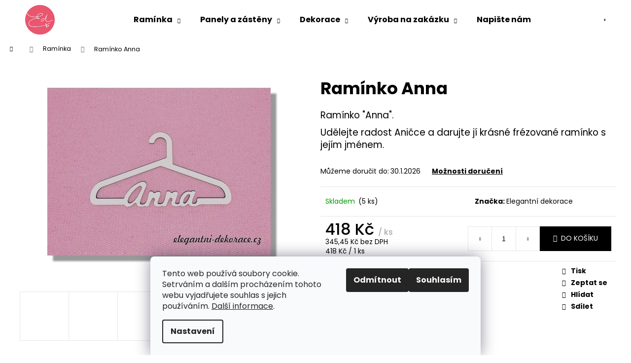

--- FILE ---
content_type: text/html; charset=utf-8
request_url: https://www.elegantnidekorace.cz/raminka/raminko-anna/
body_size: 21036
content:
<!doctype html><html lang="cs" dir="ltr" class="header-background-light external-fonts-loaded"><head><meta charset="utf-8" /><meta name="viewport" content="width=device-width,initial-scale=1" /><title>Ramínko Anna - elegantnidekorace.cz</title><link rel="preconnect" href="https://cdn.myshoptet.com" /><link rel="dns-prefetch" href="https://cdn.myshoptet.com" /><link rel="preload" href="https://cdn.myshoptet.com/prj/dist/master/cms/libs/jquery/jquery-1.11.3.min.js" as="script" /><link href="https://cdn.myshoptet.com/prj/dist/master/cms/templates/frontend_templates/shared/css/font-face/poppins.css" rel="stylesheet"><link href="https://cdn.myshoptet.com/prj/dist/master/shop/dist/font-shoptet-12.css.d637f40c301981789c16.css" rel="stylesheet"><script>
dataLayer = [];
dataLayer.push({'shoptet' : {
    "pageId": 674,
    "pageType": "productDetail",
    "currency": "CZK",
    "currencyInfo": {
        "decimalSeparator": ",",
        "exchangeRate": 1,
        "priceDecimalPlaces": 2,
        "symbol": "K\u010d",
        "symbolLeft": 0,
        "thousandSeparator": " "
    },
    "language": "cs",
    "projectId": 57365,
    "product": {
        "id": 283,
        "guid": "c1e14419-52b2-11e6-9e35-0cc47a6c92bc",
        "hasVariants": false,
        "codes": [
            {
                "code": "R0003",
                "quantity": "5",
                "stocks": [
                    {
                        "id": "ext",
                        "quantity": "5"
                    }
                ]
            }
        ],
        "code": "R0003",
        "name": "Ram\u00ednko Anna",
        "appendix": "",
        "weight": 0,
        "manufacturer": "Elegantn\u00ed dekorace",
        "manufacturerGuid": "1EF53321ACBF65D0BDD0DA0BA3DED3EE",
        "currentCategory": "Ram\u00ednka",
        "currentCategoryGuid": "2a648227-d7b1-11e0-9a5c-feab5ed617ed",
        "defaultCategory": "Ram\u00ednka",
        "defaultCategoryGuid": "2a648227-d7b1-11e0-9a5c-feab5ed617ed",
        "currency": "CZK",
        "priceWithVat": 418
    },
    "stocks": [
        {
            "id": "ext",
            "title": "Sklad",
            "isDeliveryPoint": 0,
            "visibleOnEshop": 1
        }
    ],
    "cartInfo": {
        "id": null,
        "freeShipping": false,
        "freeShippingFrom": null,
        "leftToFreeGift": {
            "formattedPrice": "0 K\u010d",
            "priceLeft": 0
        },
        "freeGift": false,
        "leftToFreeShipping": {
            "priceLeft": null,
            "dependOnRegion": null,
            "formattedPrice": null
        },
        "discountCoupon": [],
        "getNoBillingShippingPrice": {
            "withoutVat": 0,
            "vat": 0,
            "withVat": 0
        },
        "cartItems": [],
        "taxMode": "ORDINARY"
    },
    "cart": [],
    "customer": {
        "priceRatio": 1,
        "priceListId": 1,
        "groupId": null,
        "registered": false,
        "mainAccount": false
    }
}});
dataLayer.push({'cookie_consent' : {
    "marketing": "denied",
    "analytics": "denied"
}});
document.addEventListener('DOMContentLoaded', function() {
    shoptet.consent.onAccept(function(agreements) {
        if (agreements.length == 0) {
            return;
        }
        dataLayer.push({
            'cookie_consent' : {
                'marketing' : (agreements.includes(shoptet.config.cookiesConsentOptPersonalisation)
                    ? 'granted' : 'denied'),
                'analytics': (agreements.includes(shoptet.config.cookiesConsentOptAnalytics)
                    ? 'granted' : 'denied')
            },
            'event': 'cookie_consent'
        });
    });
});
</script>

<!-- Google Tag Manager -->
<script>(function(w,d,s,l,i){w[l]=w[l]||[];w[l].push({'gtm.start':
new Date().getTime(),event:'gtm.js'});var f=d.getElementsByTagName(s)[0],
j=d.createElement(s),dl=l!='dataLayer'?'&l='+l:'';j.async=true;j.src=
'https://www.googletagmanager.com/gtm.js?id='+i+dl;f.parentNode.insertBefore(j,f);
})(window,document,'script','dataLayer','GTM-PC47S4');</script>
<!-- End Google Tag Manager -->

<meta property="og:type" content="website"><meta property="og:site_name" content="elegantnidekorace.cz"><meta property="og:url" content="https://www.elegantnidekorace.cz/raminka/raminko-anna/"><meta property="og:title" content="Ramínko Anna - elegantnidekorace.cz"><meta name="author" content="Elegantní dekorace"><meta name="web_author" content="Shoptet.cz"><meta name="dcterms.rightsHolder" content="www.elegantnidekorace.cz"><meta name="robots" content="index,follow"><meta property="og:image" content="https://cdn.myshoptet.com/usr/www.elegantnidekorace.cz/user/shop/big/283_raminko-anna.jpg?663e0046"><meta property="og:description" content="Frézovaná písmena, číslice a jiné tvary ze dřeva a jiných materiálů všech velikostí."><meta name="description" content="Frézovaná písmena, číslice a jiné tvary ze dřeva a jiných materiálů všech velikostí."><meta name="google-site-verification" content="7wjHKnVg8wYJ3PpE8vV3dxkp4m8Gel92lBCjDTObj8I"><meta property="product:price:amount" content="418"><meta property="product:price:currency" content="CZK"><style>:root {--color-primary: #000000;--color-primary-h: 0;--color-primary-s: 0%;--color-primary-l: 0%;--color-primary-hover: #343434;--color-primary-hover-h: 0;--color-primary-hover-s: 0%;--color-primary-hover-l: 20%;--color-secondary: #000000;--color-secondary-h: 0;--color-secondary-s: 0%;--color-secondary-l: 0%;--color-secondary-hover: #f976a4;--color-secondary-hover-h: 339;--color-secondary-hover-s: 92%;--color-secondary-hover-l: 72%;--color-tertiary: #E2E2E2;--color-tertiary-h: 0;--color-tertiary-s: 0%;--color-tertiary-l: 89%;--color-tertiary-hover: #E2E2E2;--color-tertiary-hover-h: 0;--color-tertiary-hover-s: 0%;--color-tertiary-hover-l: 89%;--color-header-background: #ffffff;--template-font: "Poppins";--template-headings-font: "Poppins";--header-background-url: url("[data-uri]");--cookies-notice-background: #F8FAFB;--cookies-notice-color: #252525;--cookies-notice-button-hover: #27263f;--cookies-notice-link-hover: #3b3a5f;--templates-update-management-preview-mode-content: "Náhled aktualizací šablony je aktivní pro váš prohlížeč."}</style>
    
    <link href="https://cdn.myshoptet.com/prj/dist/master/shop/dist/main-12.less.a712b24f4ee06168baf8.css" rel="stylesheet" />
                <link href="https://cdn.myshoptet.com/prj/dist/master/shop/dist/mobile-header-v1-12.less.b339935b08864b3ce9dc.css" rel="stylesheet" />
    
    <script>var shoptet = shoptet || {};</script>
    <script src="https://cdn.myshoptet.com/prj/dist/master/shop/dist/main-3g-header.js.05f199e7fd2450312de2.js"></script>
<!-- User include --><!-- project html code header -->
<meta name="google-site-verification" content="7wjHKnVg8wYJ3PpE8vV3dxkp4m8Gel92lBCjDTObj8I" />
<!-- /User include --><link rel="shortcut icon" href="/favicon.ico" type="image/x-icon" /><link rel="canonical" href="https://www.elegantnidekorace.cz/raminka/raminko-anna/" />    <script>
        var _hwq = _hwq || [];
        _hwq.push(['setKey', '2A567BD029EFAD1275E7DD31CBB7D725']);
        _hwq.push(['setTopPos', '200']);
        _hwq.push(['showWidget', '21']);
        (function() {
            var ho = document.createElement('script');
            ho.src = 'https://cz.im9.cz/direct/i/gjs.php?n=wdgt&sak=2A567BD029EFAD1275E7DD31CBB7D725';
            var s = document.getElementsByTagName('script')[0]; s.parentNode.insertBefore(ho, s);
        })();
    </script>
<script>!function(){var t={9196:function(){!function(){var t=/\[object (Boolean|Number|String|Function|Array|Date|RegExp)\]/;function r(r){return null==r?String(r):(r=t.exec(Object.prototype.toString.call(Object(r))))?r[1].toLowerCase():"object"}function n(t,r){return Object.prototype.hasOwnProperty.call(Object(t),r)}function e(t){if(!t||"object"!=r(t)||t.nodeType||t==t.window)return!1;try{if(t.constructor&&!n(t,"constructor")&&!n(t.constructor.prototype,"isPrototypeOf"))return!1}catch(t){return!1}for(var e in t);return void 0===e||n(t,e)}function o(t,r,n){this.b=t,this.f=r||function(){},this.d=!1,this.a={},this.c=[],this.e=function(t){return{set:function(r,n){u(c(r,n),t.a)},get:function(r){return t.get(r)}}}(this),i(this,t,!n);var e=t.push,o=this;t.push=function(){var r=[].slice.call(arguments,0),n=e.apply(t,r);return i(o,r),n}}function i(t,n,o){for(t.c.push.apply(t.c,n);!1===t.d&&0<t.c.length;){if("array"==r(n=t.c.shift()))t:{var i=n,a=t.a;if("string"==r(i[0])){for(var f=i[0].split("."),s=f.pop(),p=(i=i.slice(1),0);p<f.length;p++){if(void 0===a[f[p]])break t;a=a[f[p]]}try{a[s].apply(a,i)}catch(t){}}}else if("function"==typeof n)try{n.call(t.e)}catch(t){}else{if(!e(n))continue;for(var l in n)u(c(l,n[l]),t.a)}o||(t.d=!0,t.f(t.a,n),t.d=!1)}}function c(t,r){for(var n={},e=n,o=t.split("."),i=0;i<o.length-1;i++)e=e[o[i]]={};return e[o[o.length-1]]=r,n}function u(t,o){for(var i in t)if(n(t,i)){var c=t[i];"array"==r(c)?("array"==r(o[i])||(o[i]=[]),u(c,o[i])):e(c)?(e(o[i])||(o[i]={}),u(c,o[i])):o[i]=c}}window.DataLayerHelper=o,o.prototype.get=function(t){var r=this.a;t=t.split(".");for(var n=0;n<t.length;n++){if(void 0===r[t[n]])return;r=r[t[n]]}return r},o.prototype.flatten=function(){this.b.splice(0,this.b.length),this.b[0]={},u(this.a,this.b[0])}}()}},r={};function n(e){var o=r[e];if(void 0!==o)return o.exports;var i=r[e]={exports:{}};return t[e](i,i.exports,n),i.exports}n.n=function(t){var r=t&&t.__esModule?function(){return t.default}:function(){return t};return n.d(r,{a:r}),r},n.d=function(t,r){for(var e in r)n.o(r,e)&&!n.o(t,e)&&Object.defineProperty(t,e,{enumerable:!0,get:r[e]})},n.o=function(t,r){return Object.prototype.hasOwnProperty.call(t,r)},function(){"use strict";n(9196)}()}();</script><style>/* custom background */@media (min-width: 992px) {body {background-position: top center;background-repeat: no-repeat;background-attachment: fixed;}}</style>    <!-- Global site tag (gtag.js) - Google Analytics -->
    <script async src="https://www.googletagmanager.com/gtag/js?id=G-VFKGHYLLLZ"></script>
    <script>
        
        window.dataLayer = window.dataLayer || [];
        function gtag(){dataLayer.push(arguments);}
        

                    console.debug('default consent data');

            gtag('consent', 'default', {"ad_storage":"denied","analytics_storage":"denied","ad_user_data":"denied","ad_personalization":"denied","wait_for_update":500});
            dataLayer.push({
                'event': 'default_consent'
            });
        
        gtag('js', new Date());

        
                gtag('config', 'G-VFKGHYLLLZ', {"groups":"GA4","send_page_view":false,"content_group":"productDetail","currency":"CZK","page_language":"cs"});
        
        
        
        
        
        
                    gtag('event', 'page_view', {"send_to":"GA4","page_language":"cs","content_group":"productDetail","currency":"CZK"});
        
                gtag('set', 'currency', 'CZK');

        gtag('event', 'view_item', {
            "send_to": "UA",
            "items": [
                {
                    "id": "R0003",
                    "name": "Ram\u00ednko Anna",
                    "category": "Ram\u00ednka",
                                        "brand": "Elegantn\u00ed dekorace",
                                                            "price": 345.45
                }
            ]
        });
        
        
        
        
        
                    gtag('event', 'view_item', {"send_to":"GA4","page_language":"cs","content_group":"productDetail","value":345.44999999999999,"currency":"CZK","items":[{"item_id":"R0003","item_name":"Ram\u00ednko Anna","item_brand":"Elegantn\u00ed dekorace","item_category":"Ram\u00ednka","price":345.44999999999999,"quantity":1,"index":0}]});
        
        
        
        
        
        
        
        document.addEventListener('DOMContentLoaded', function() {
            if (typeof shoptet.tracking !== 'undefined') {
                for (var id in shoptet.tracking.bannersList) {
                    gtag('event', 'view_promotion', {
                        "send_to": "UA",
                        "promotions": [
                            {
                                "id": shoptet.tracking.bannersList[id].id,
                                "name": shoptet.tracking.bannersList[id].name,
                                "position": shoptet.tracking.bannersList[id].position
                            }
                        ]
                    });
                }
            }

            shoptet.consent.onAccept(function(agreements) {
                if (agreements.length !== 0) {
                    console.debug('gtag consent accept');
                    var gtagConsentPayload =  {
                        'ad_storage': agreements.includes(shoptet.config.cookiesConsentOptPersonalisation)
                            ? 'granted' : 'denied',
                        'analytics_storage': agreements.includes(shoptet.config.cookiesConsentOptAnalytics)
                            ? 'granted' : 'denied',
                                                                                                'ad_user_data': agreements.includes(shoptet.config.cookiesConsentOptPersonalisation)
                            ? 'granted' : 'denied',
                        'ad_personalization': agreements.includes(shoptet.config.cookiesConsentOptPersonalisation)
                            ? 'granted' : 'denied',
                        };
                    console.debug('update consent data', gtagConsentPayload);
                    gtag('consent', 'update', gtagConsentPayload);
                    dataLayer.push(
                        { 'event': 'update_consent' }
                    );
                }
            });
        });
    </script>
<script>
    (function(t, r, a, c, k, i, n, g) { t['ROIDataObject'] = k;
    t[k]=t[k]||function(){ (t[k].q=t[k].q||[]).push(arguments) },t[k].c=i;n=r.createElement(a),
    g=r.getElementsByTagName(a)[0];n.async=1;n.src=c;g.parentNode.insertBefore(n,g)
    })(window, document, 'script', '//www.heureka.cz/ocm/sdk.js?source=shoptet&version=2&page=product_detail', 'heureka', 'cz');

    heureka('set_user_consent', 0);
</script>
</head><body class="desktop id-674 in-raminka template-12 type-product type-detail one-column-body columns-mobile-2 columns-3 ums_forms_redesign--off ums_a11y_category_page--on ums_discussion_rating_forms--off ums_flags_display_unification--on ums_a11y_login--on mobile-header-version-1"><noscript>
    <style>
        #header {
            padding-top: 0;
            position: relative !important;
            top: 0;
        }
        .header-navigation {
            position: relative !important;
        }
        .overall-wrapper {
            margin: 0 !important;
        }
        body:not(.ready) {
            visibility: visible !important;
        }
    </style>
    <div class="no-javascript">
        <div class="no-javascript__title">Musíte změnit nastavení vašeho prohlížeče</div>
        <div class="no-javascript__text">Podívejte se na: <a href="https://www.google.com/support/bin/answer.py?answer=23852">Jak povolit JavaScript ve vašem prohlížeči</a>.</div>
        <div class="no-javascript__text">Pokud používáte software na blokování reklam, může být nutné povolit JavaScript z této stránky.</div>
        <div class="no-javascript__text">Děkujeme.</div>
    </div>
</noscript>

        <div id="fb-root"></div>
        <script>
            window.fbAsyncInit = function() {
                FB.init({
                    autoLogAppEvents : true,
                    xfbml            : true,
                    version          : 'v24.0'
                });
            };
        </script>
        <script async defer crossorigin="anonymous" src="https://connect.facebook.net/cs_CZ/sdk.js#xfbml=1&version=v24.0"></script>
<!-- Google Tag Manager (noscript) -->
<noscript><iframe src="https://www.googletagmanager.com/ns.html?id=GTM-PC47S4"
height="0" width="0" style="display:none;visibility:hidden"></iframe></noscript>
<!-- End Google Tag Manager (noscript) -->

    <div class="siteCookies siteCookies--bottom siteCookies--light js-siteCookies" role="dialog" data-testid="cookiesPopup" data-nosnippet>
        <div class="siteCookies__form">
            <div class="siteCookies__content">
                <div class="siteCookies__text">
                    Tento web používá soubory cookie. Setrváním a dalším procházením tohoto webu vyjadřujete souhlas s jejich používáním. <a href="https://policies.google.com/privacy?hl=cs" target="_blank" rel="noopener noreferrer" title="souhlasem s Profilujícími (marketingovými) cookies dávají uživatelé právo využít i nový typ dat popsaný výše.">Další informace</a>.
                </div>
                <p class="siteCookies__links">
                    <button class="siteCookies__link js-cookies-settings" aria-label="Nastavení cookies" data-testid="cookiesSettings">Nastavení</button>
                </p>
            </div>
            <div class="siteCookies__buttonWrap">
                                    <button class="siteCookies__button js-cookiesConsentSubmit" value="reject" aria-label="Odmítnout cookies" data-testid="buttonCookiesReject">Odmítnout</button>
                                <button class="siteCookies__button js-cookiesConsentSubmit" value="all" aria-label="Přijmout cookies" data-testid="buttonCookiesAccept">Souhlasím</button>
            </div>
        </div>
        <script>
            document.addEventListener("DOMContentLoaded", () => {
                const siteCookies = document.querySelector('.js-siteCookies');
                document.addEventListener("scroll", shoptet.common.throttle(() => {
                    const st = document.documentElement.scrollTop;
                    if (st > 1) {
                        siteCookies.classList.add('siteCookies--scrolled');
                    } else {
                        siteCookies.classList.remove('siteCookies--scrolled');
                    }
                }, 100));
            });
        </script>
    </div>
<a href="#content" class="skip-link sr-only">Přejít na obsah</a><div class="overall-wrapper">
    <div class="user-action">
                        <dialog id="login" class="dialog dialog--modal dialog--fullscreen js-dialog--modal" aria-labelledby="loginHeading">
        <div class="dialog__close dialog__close--arrow">
                        <button type="button" class="btn toggle-window-arr" data-dialog-close data-testid="backToShop">Zpět <span>do obchodu</span></button>
            </div>
        <div class="dialog__wrapper">
            <div class="dialog__content dialog__content--form">
                <div class="dialog__header">
                    <h2 id="loginHeading" class="dialog__heading dialog__heading--login">Přihlášení k vašemu účtu</h2>
                </div>
                <div id="customerLogin" class="dialog__body">
                    <form action="/action/Customer/Login/" method="post" id="formLoginIncluded" class="csrf-enabled formLogin" data-testid="formLogin"><input type="hidden" name="referer" value="" /><div class="form-group"><div class="input-wrapper email js-validated-element-wrapper no-label"><input type="email" name="email" class="form-control" autofocus placeholder="E-mailová adresa (např. jan@novak.cz)" data-testid="inputEmail" autocomplete="email" required /></div></div><div class="form-group"><div class="input-wrapper password js-validated-element-wrapper no-label"><input type="password" name="password" class="form-control" placeholder="Heslo" data-testid="inputPassword" autocomplete="current-password" required /><span class="no-display">Nemůžete vyplnit toto pole</span><input type="text" name="surname" value="" class="no-display" /></div></div><div class="form-group"><div class="login-wrapper"><button type="submit" class="btn btn-secondary btn-text btn-login" data-testid="buttonSubmit">Přihlásit se</button><div class="password-helper"><a href="/registrace/" data-testid="signup" rel="nofollow">Nová registrace</a><a href="/klient/zapomenute-heslo/" rel="nofollow">Zapomenuté heslo</a></div></div></div><div class="social-login-buttons"><div class="social-login-buttons-divider"><span>nebo</span></div><div class="form-group"><a href="/action/Social/login/?provider=Facebook" class="login-btn facebook" rel="nofollow"><span class="login-facebook-icon"></span><strong>Přihlásit se přes Facebook</strong></a></div></div></form>
                </div>
            </div>
        </div>
    </dialog>
            </div>
<header id="header"><div class="container navigation-wrapper"><div class="site-name"><a href="/" data-testid="linkWebsiteLogo"><img src="https://cdn.myshoptet.com/usr/www.elegantnidekorace.cz/user/logos/ed-logo-mal__.png" alt="Elegantní dekorace" fetchpriority="low" /></a></div><nav id="navigation" aria-label="Hlavní menu" data-collapsible="true"><div class="navigation-in menu"><ul class="menu-level-1" role="menubar" data-testid="headerMenuItems"><li class="menu-item-674 ext" role="none"><a href="/raminka/" class="active" data-testid="headerMenuItem" role="menuitem" aria-haspopup="true" aria-expanded="false"><b>Ramínka</b><span class="submenu-arrow"></span></a><ul class="menu-level-2" aria-label="Ramínka" tabindex="-1" role="menu"><li class="menu-item-739" role="none"><a href="/raminka-se-jmenem/" data-image="https://cdn.myshoptet.com/usr/www.elegantnidekorace.cz/user/categories/thumb/ram__nko_karel_b__l__.jpg" data-testid="headerMenuItem" role="menuitem"><span>Ramínka se jménem</span></a>
                        </li><li class="menu-item-697" role="none"><a href="/svatebni-raminka/" data-image="https://cdn.myshoptet.com/usr/www.elegantnidekorace.cz/user/categories/thumb/ram__nka_pan_a_pan__.jpg" data-testid="headerMenuItem" role="menuitem"><span>Svatební ramínka</span></a>
                        </li><li class="menu-item-742" role="none"><a href="/super-raminka/" data-image="https://cdn.myshoptet.com/usr/www.elegantnidekorace.cz/user/categories/thumb/ram__nko_ing_4.jpg" data-testid="headerMenuItem" role="menuitem"><span>Super ramínka</span></a>
                        </li><li class="menu-item-745" role="none"><a href="/firemni-raminka/" data-image="https://cdn.myshoptet.com/usr/www.elegantnidekorace.cz/user/categories/thumb/img_5270.jpg" data-testid="headerMenuItem" role="menuitem"><span>Firemní ramínka</span></a>
                        </li><li class="menu-item-754" role="none"><a href="/raminko-na-prani/" data-image="https://cdn.myshoptet.com/usr/www.elegantnidekorace.cz/user/categories/thumb/__erven___ram__nka.jpg" data-testid="headerMenuItem" role="menuitem"><span>Ramínko na přání</span></a>
                        </li></ul></li>
<li class="menu-item-673 ext" role="none"><a href="/panely-a-zasteny/" data-testid="headerMenuItem" role="menuitem" aria-haspopup="true" aria-expanded="false"><b>Panely a zástěny</b><span class="submenu-arrow"></span></a><ul class="menu-level-2" aria-label="Panely a zástěny" tabindex="-1" role="menu"><li class="menu-item-840" role="none"><a href="/derovane-panely/" data-image="https://cdn.myshoptet.com/usr/www.elegantnidekorace.cz/user/categories/thumb/baner_kategorie_ed_inspirace3.jpg" data-testid="headerMenuItem" role="menuitem"><span>Děrované panely</span></a>
                        </li><li class="menu-item-876" role="none"><a href="/prislusenstvi-k-panelum/" data-image="https://cdn.myshoptet.com/usr/www.elegantnidekorace.cz/user/categories/thumb/kol__k_100a.jpg" data-testid="headerMenuItem" role="menuitem"><span>Příslušenství k panelům</span></a>
                        </li></ul></li>
<li class="menu-item-760 ext" role="none"><a href="/dekorace/" data-testid="headerMenuItem" role="menuitem" aria-haspopup="true" aria-expanded="false"><b>Dekorace</b><span class="submenu-arrow"></span></a><ul class="menu-level-2" aria-label="Dekorace" tabindex="-1" role="menu"><li class="menu-item-772" role="none"><a href="/tabule-a-tabulky/" data-image="https://cdn.myshoptet.com/usr/www.elegantnidekorace.cz/user/categories/thumb/frezovane_tabulky.jpg" data-testid="headerMenuItem" role="menuitem"><span>Tabule a tabulky</span></a>
                        </li><li class="menu-item-846" role="none"><a href="/visacky/" data-image="https://cdn.myshoptet.com/usr/www.elegantnidekorace.cz/user/categories/thumb/019.jpg" data-testid="headerMenuItem" role="menuitem"><span>Visačky</span></a>
                        </li><li class="menu-item-890" role="none"><a href="/klicenky/" data-image="https://cdn.myshoptet.com/usr/www.elegantnidekorace.cz/user/categories/thumb/kl____enka_jsem_hv__zda_ed.jpg" data-testid="headerMenuItem" role="menuitem"><span>Klíčenky</span></a>
                        </li></ul></li>
<li class="menu-item-863 ext" role="none"><a href="/vyroba-na-zakazku/" data-testid="headerMenuItem" role="menuitem" aria-haspopup="true" aria-expanded="false"><b>Výroba na zakázku</b><span class="submenu-arrow"></span></a><ul class="menu-level-2" aria-label="Výroba na zakázku" tabindex="-1" role="menu"><li class="menu-item-856" role="none"><a href="/na-zakazku/" data-image="https://cdn.myshoptet.com/usr/www.elegantnidekorace.cz/user/categories/thumb/srdce_m__sa.jpg" data-testid="headerMenuItem" role="menuitem"><span>Na zakázku</span></a>
                        </li></ul></li>
<li class="menu-item--6" role="none"><a href="/napiste-nam/" target="blank" data-testid="headerMenuItem" role="menuitem" aria-expanded="false"><b>Napište nám</b></a></li>
</ul>
    <ul class="navigationActions" role="menu">
                            <li role="none">
                                    <a href="/login/?backTo=%2Framinka%2Framinko-anna%2F" rel="nofollow" data-testid="signin" role="menuitem"><span>Přihlášení</span></a>
                            </li>
                        </ul>
</div><span class="navigation-close"></span></nav><div class="menu-helper" data-testid="hamburgerMenu"><span>Více</span></div>

    <div class="navigation-buttons">
                <a href="#" class="toggle-window" data-target="search" data-testid="linkSearchIcon"><span class="sr-only">Hledat</span></a>
                    
        <button class="top-nav-button top-nav-button-login" type="button" data-dialog-id="login" aria-haspopup="dialog" aria-controls="login" data-testid="signin">
            <span class="sr-only">Přihlášení</span>
        </button>
                    <a href="/kosik/" class="toggle-window cart-count" data-target="cart" data-testid="headerCart" rel="nofollow" aria-haspopup="dialog" aria-expanded="false" aria-controls="cart-widget"><span class="sr-only">Nákupní košík</span></a>
        <a href="#" class="toggle-window" data-target="navigation" data-testid="hamburgerMenu"><span class="sr-only">Menu</span></a>
    </div>

</div></header><!-- / header -->


<div id="content-wrapper" class="container_resetted content-wrapper">
    
                                <div class="breadcrumbs navigation-home-icon-wrapper" itemscope itemtype="https://schema.org/BreadcrumbList">
                                                                            <span id="navigation-first" data-basetitle="Elegantní dekorace" itemprop="itemListElement" itemscope itemtype="https://schema.org/ListItem">
                <a href="/" itemprop="item" class="navigation-home-icon"><span class="sr-only" itemprop="name">Domů</span></a>
                <span class="navigation-bullet">/</span>
                <meta itemprop="position" content="1" />
            </span>
                                <span id="navigation-1" itemprop="itemListElement" itemscope itemtype="https://schema.org/ListItem">
                <a href="/raminka/" itemprop="item" data-testid="breadcrumbsSecondLevel"><span itemprop="name">Ramínka</span></a>
                <span class="navigation-bullet">/</span>
                <meta itemprop="position" content="2" />
            </span>
                                            <span id="navigation-2" itemprop="itemListElement" itemscope itemtype="https://schema.org/ListItem" data-testid="breadcrumbsLastLevel">
                <meta itemprop="item" content="https://www.elegantnidekorace.cz/raminka/raminko-anna/" />
                <meta itemprop="position" content="3" />
                <span itemprop="name" data-title="Ramínko Anna">Ramínko Anna <span class="appendix"></span></span>
            </span>
            </div>
            
    <div class="content-wrapper-in">
                <main id="content" class="content wide">
                            
<div class="p-detail" itemscope itemtype="https://schema.org/Product">

    
    <meta itemprop="name" content="Ramínko Anna" />
    <meta itemprop="category" content="Úvodní stránka &gt; Ramínka &gt; Ramínko Anna" />
    <meta itemprop="url" content="https://www.elegantnidekorace.cz/raminka/raminko-anna/" />
    <meta itemprop="image" content="https://cdn.myshoptet.com/usr/www.elegantnidekorace.cz/user/shop/big/283_raminko-anna.jpg?663e0046" />
            <meta itemprop="description" content="Ramínko &quot;Anna&quot;.
Udělejte radost Aničce a darujte jí krásné frézované ramínko s jejím jménem." />
                <span class="js-hidden" itemprop="manufacturer" itemscope itemtype="https://schema.org/Organization">
            <meta itemprop="name" content="Elegantní dekorace" />
        </span>
        <span class="js-hidden" itemprop="brand" itemscope itemtype="https://schema.org/Brand">
            <meta itemprop="name" content="Elegantní dekorace" />
        </span>
                                        
        <div class="p-detail-inner">

        <div class="p-data-wrapper">
            <div class="p-detail-inner-header">
                                <h1>
                      Ramínko Anna                </h1>
            </div>

                            <div class="p-short-description" data-testid="productCardShortDescr">
                    <p><span style="font-size: 14pt;">Ramínko "Anna".</span></p>
<p><span style="font-size: 14pt;">Udělejte radost Aničce a darujte jí krásné frézované ramínko s jejím jménem.</span></p>
                </div>
            

            <form action="/action/Cart/addCartItem/" method="post" id="product-detail-form" class="pr-action csrf-enabled" data-testid="formProduct">
                <meta itemprop="productID" content="283" /><meta itemprop="identifier" content="c1e14419-52b2-11e6-9e35-0cc47a6c92bc" /><meta itemprop="sku" content="R0003" /><span itemprop="offers" itemscope itemtype="https://schema.org/Offer"><link itemprop="availability" href="https://schema.org/InStock" /><meta itemprop="url" content="https://www.elegantnidekorace.cz/raminka/raminko-anna/" /><meta itemprop="price" content="418.00" /><meta itemprop="priceCurrency" content="CZK" /><link itemprop="itemCondition" href="https://schema.org/NewCondition" /></span><input type="hidden" name="productId" value="283" /><input type="hidden" name="priceId" value="391" /><input type="hidden" name="language" value="cs" />

                <div class="p-variants-block">
                                    <table class="detail-parameters">
                        <tbody>
                        
                        
                                                                            <tr>
                                <th colspan="2">
                                    <span class="delivery-time-label">Můžeme doručit do:</span>
                                                                <div class="delivery-time" data-testid="deliveryTime">
                <span>
            30.1.2026
        </span>
    </div>
                                                                                        <a href="/raminka/raminko-anna:moznosti-dopravy/" class="shipping-options">Možnosti doručení</a>
                                                                    </th>
                            </tr>
                                                                        </tbody>
                    </table>
                            </div>



            <div class="p-basic-info-block">
                <div class="block">
                                                            

    
    <span class="availability-label" style="color: #009901" data-testid="labelAvailability">
                    Skladem            </span>
        <span class="availability-amount" data-testid="numberAvailabilityAmount">(5&nbsp;ks)</span>

                                </div>
                <div class="block">
                                                        </div>
                <div class="block">
                                                                <span class="p-manufacturer-label">Značka: </span> <a href="/znacka/ed/" data-testid="productCardBrandName">Elegantní dekorace</a>
                                    </div>
            </div>

                                        
            <div class="p-to-cart-block">
                            <div class="p-final-price-wrapper">
                                                            <strong class="price-final" data-testid="productCardPrice">
            <span class="price-final-holder">
                418 Kč
    
    
        <span class="pr-list-unit">
            /&nbsp;ks
    </span>
        </span>
    </strong>
                        <span class="price-additional">
                                        345,45 Kč
            bez DPH                            </span>
                        <span class="price-measure">
                    
                                            
                                    <span>
                        418 Kč&nbsp;/&nbsp;1&nbsp;ks                    </span>
                                        </span>
                    
                </div>
                            <div class="p-add-to-cart-wrapper">
                                <div class="add-to-cart" data-testid="divAddToCart">
                
<span class="quantity">
    <span
        class="increase-tooltip js-increase-tooltip"
        data-trigger="manual"
        data-container="body"
        data-original-title="Není možné zakoupit více než 9999 ks."
        aria-hidden="true"
        role="tooltip"
        data-testid="tooltip">
    </span>

    <span
        class="decrease-tooltip js-decrease-tooltip"
        data-trigger="manual"
        data-container="body"
        data-original-title="Minimální množství, které lze zakoupit, je 1 ks."
        aria-hidden="true"
        role="tooltip"
        data-testid="tooltip">
    </span>
    <label>
        <input
            type="number"
            name="amount"
            value="1"
            class="amount"
            autocomplete="off"
            data-decimals="0"
                        step="1"
            min="1"
            max="9999"
            aria-label="Množství"
            data-testid="cartAmount"/>
    </label>

    <button
        class="increase"
        type="button"
        aria-label="Zvýšit množství o 1"
        data-testid="increase">
            <span class="increase__sign">&plus;</span>
    </button>

    <button
        class="decrease"
        type="button"
        aria-label="Snížit množství o 1"
        data-testid="decrease">
            <span class="decrease__sign">&minus;</span>
    </button>
</span>
                    
                <button type="submit" class="btn btn-conversion add-to-cart-button" data-testid="buttonAddToCart" aria-label="Do košíku Ramínko Anna">Do košíku</button>
            
            </div>
                            </div>
            </div>


            </form>

            
            

            <div class="p-param-block">
                <div class="detail-parameters-wrapper">
                    <table class="detail-parameters second">
                        <tr>
    <th>
        <span class="row-header-label">
            Kategorie<span class="row-header-label-colon">:</span>
        </span>
    </th>
    <td>
        <a href="/raminka/">Ramínka</a>    </td>
</tr>
                    </table>
                </div>
                <div class="social-buttons-wrapper">
                    <div class="link-icons watchdog-active" data-testid="productDetailActionIcons">
    <a href="#" class="link-icon print" title="Tisknout produkt"><span>Tisk</span></a>
    <a href="/raminka/raminko-anna:dotaz/" class="link-icon chat" title="Mluvit s prodejcem" rel="nofollow"><span>Zeptat se</span></a>
            <a href="/raminka/raminko-anna:hlidat-cenu/" class="link-icon watchdog" title="Hlídat cenu" rel="nofollow"><span>Hlídat</span></a>
                <a href="#" class="link-icon share js-share-buttons-trigger" title="Sdílet produkt"><span>Sdílet</span></a>
    </div>
                        <div class="social-buttons no-display">
                    <div class="facebook">
                <div
            data-layout="button"
        class="fb-share-button"
    >
</div>

            </div>
                    <div class="twitter">
                <script>
        window.twttr = (function(d, s, id) {
            var js, fjs = d.getElementsByTagName(s)[0],
                t = window.twttr || {};
            if (d.getElementById(id)) return t;
            js = d.createElement(s);
            js.id = id;
            js.src = "https://platform.twitter.com/widgets.js";
            fjs.parentNode.insertBefore(js, fjs);
            t._e = [];
            t.ready = function(f) {
                t._e.push(f);
            };
            return t;
        }(document, "script", "twitter-wjs"));
        </script>

<a
    href="https://twitter.com/share"
    class="twitter-share-button"
        data-lang="cs"
    data-url="https://www.elegantnidekorace.cz/raminka/raminko-anna/"
>Tweet</a>

            </div>
                                <div class="close-wrapper">
        <a href="#" class="close-after js-share-buttons-trigger" title="Sdílet produkt">Zavřít</a>
    </div>

            </div>
                </div>
            </div>


                                </div>

        <div class="p-image-wrapper">
            
            <div class="p-image" style="" data-testid="mainImage">
                

<a href="https://cdn.myshoptet.com/usr/www.elegantnidekorace.cz/user/shop/big/283_raminko-anna.jpg?663e0046" class="p-main-image cloud-zoom" data-href="https://cdn.myshoptet.com/usr/www.elegantnidekorace.cz/user/shop/orig/283_raminko-anna.jpg?663e0046"><img src="https://cdn.myshoptet.com/usr/www.elegantnidekorace.cz/user/shop/big/283_raminko-anna.jpg?663e0046" alt="Ramínko Anna" width="1024" height="768"  fetchpriority="high" />
</a>                


                

    

            </div>
            <div class="row">
                
    <div class="col-sm-12 p-thumbnails-wrapper">

        <div class="p-thumbnails">

            <div class="p-thumbnails-inner">

                <div>
                                                                                        <a href="https://cdn.myshoptet.com/usr/www.elegantnidekorace.cz/user/shop/big/283_raminko-anna.jpg?663e0046" class="p-thumbnail highlighted">
                            <img src="data:image/svg+xml,%3Csvg%20width%3D%22100%22%20height%3D%22100%22%20xmlns%3D%22http%3A%2F%2Fwww.w3.org%2F2000%2Fsvg%22%3E%3C%2Fsvg%3E" alt="Ramínko Anna" width="100" height="100"  data-src="https://cdn.myshoptet.com/usr/www.elegantnidekorace.cz/user/shop/related/283_raminko-anna.jpg?663e0046" fetchpriority="low" />
                        </a>
                        <a href="https://cdn.myshoptet.com/usr/www.elegantnidekorace.cz/user/shop/big/283_raminko-anna.jpg?663e0046" class="cbox-gal" data-gallery="lightbox[gallery]" data-alt="Ramínko Anna"></a>
                                                                    <a href="https://cdn.myshoptet.com/usr/www.elegantnidekorace.cz/user/shop/big/283-1_raminko-anna.jpg?663e0046" class="p-thumbnail">
                            <img src="data:image/svg+xml,%3Csvg%20width%3D%22100%22%20height%3D%22100%22%20xmlns%3D%22http%3A%2F%2Fwww.w3.org%2F2000%2Fsvg%22%3E%3C%2Fsvg%3E" alt="Ramínko Anna" width="100" height="100"  data-src="https://cdn.myshoptet.com/usr/www.elegantnidekorace.cz/user/shop/related/283-1_raminko-anna.jpg?663e0046" fetchpriority="low" />
                        </a>
                        <a href="https://cdn.myshoptet.com/usr/www.elegantnidekorace.cz/user/shop/big/283-1_raminko-anna.jpg?663e0046" class="cbox-gal" data-gallery="lightbox[gallery]" data-alt="Ramínko Anna"></a>
                                                                    <a href="https://cdn.myshoptet.com/usr/www.elegantnidekorace.cz/user/shop/big/283-2_raminko-anna.jpg?663e0046" class="p-thumbnail">
                            <img src="data:image/svg+xml,%3Csvg%20width%3D%22100%22%20height%3D%22100%22%20xmlns%3D%22http%3A%2F%2Fwww.w3.org%2F2000%2Fsvg%22%3E%3C%2Fsvg%3E" alt="Ramínko Anna" width="100" height="100"  data-src="https://cdn.myshoptet.com/usr/www.elegantnidekorace.cz/user/shop/related/283-2_raminko-anna.jpg?663e0046" fetchpriority="low" />
                        </a>
                        <a href="https://cdn.myshoptet.com/usr/www.elegantnidekorace.cz/user/shop/big/283-2_raminko-anna.jpg?663e0046" class="cbox-gal" data-gallery="lightbox[gallery]" data-alt="Ramínko Anna"></a>
                                    </div>

            </div>

            <a href="#" class="thumbnail-prev"></a>
            <a href="#" class="thumbnail-next"></a>

        </div>

    </div>

            </div>

        </div>
    </div>

    <div class="container container--bannersBenefit">
            </div>

        



        
    <div class="shp-tabs-wrapper p-detail-tabs-wrapper">
        <div class="row">
            <div class="col-sm-12 shp-tabs-row responsive-nav">
                <div class="shp-tabs-holder">
    <ul id="p-detail-tabs" class="shp-tabs p-detail-tabs visible-links" role="tablist">
                            <li class="shp-tab active" data-testid="tabDescription">
                <a href="#description" class="shp-tab-link" role="tab" data-toggle="tab">Popis</a>
            </li>
                                                <li class="shp-tab" data-testid="tabRelatedProducts">
                <a href="#productsRelated" class="shp-tab-link" role="tab" data-toggle="tab">Související (3)</a>
            </li>
                                                                                                                 <li class="shp-tab" data-testid="tabBrand">
                <a href="#manufacturerDescription" class="shp-tab-link" role="tab" data-toggle="tab">Značka<span class="tab-manufacturer-name" data-testid="productCardBrandName"> Elegantní dekorace</span></a>
            </li>
                                </ul>
</div>
            </div>
            <div class="col-sm-12 ">
                <div id="tab-content" class="tab-content">
                                                                                                            <div id="description" class="tab-pane fade in active" role="tabpanel">
        <div class="description-inner">
            <div class="basic-description">
                
                                    <p><span style="font-size: 12pt;"><span style="font-size: 14pt;">Ramínko <em><strong>Anna</strong></em> je vhodným dárkem pro každou slečnu či paní tohoto krásného jména. K narozeninám, ke svátku, k Vánocům, a nebo jen tak, z lásky. Anna má dle českého kalendáře svátek 26. července - tak na ni nezapomeňte.</span></span></p>
<p><span style="font-size: 14pt;"> </span></p>
<ul>
<li><span style="font-size: 14pt;">Compact bílé barvy</span></li>
<li><span style="font-size: 14pt;">tl. 4mm s černým jádrem</span></li>
<li><span style="font-size: 14pt;">způsob provedení - frézování</span></li>
<li><span style="font-size: 14pt;">šířka ramínka 43cm</span></li>
<li><span style="font-size: 14pt;">výška 24cm</span></li>
<li><span style="font-size: 18.6667px;">hmotnost cca 0,125 kg</span></li>
</ul>
<p><span style="font-size: 14pt;"> </span></p>
<p><span style="font-size: 14pt;">Ramínko <strong>Anna</strong><em><strong> </strong></em>je vyrobeno z velice kvalitního a moderního kompaktního materiálu. Kompaktní desky, nebo také zkráceně „Compacty“, jsou vysokotlaké lamináty (HPL) s oboustranným dekorem. Vzhledem ke své vysoké odolnosti a pevnosti jsou Compacty vhodné právě pro frézované objekty. Díky vysoké kvalitě tohoto materiálu je možné volit i malé tloušťky (4mm) a vytvořit tak velmi elegantní dekoraci do každého šatníku s osobitým designem. Povrch je odolný proti vodě, je tedy možné použit ramínko též v koupelnách. Ramínko <em><strong>Anna</strong></em> je vyrobeno v bílém dekoru s černým probarveným jádrem.</span></p>
<p><span style="font-size: 16px;"> </span></p>
<p> </p>
                            </div>
            
        </div>
    </div>
                                                    
    <div id="productsRelated" class="tab-pane fade" role="tabpanel">

        <div class="products products-block products-additional p-switchable">
            
        
                    <div class="product col-sm-6 col-md-12 col-lg-6 active related-sm-screen-show">
    <div class="p" data-micro="product" data-micro-product-id="43" data-micro-identifier="2f2008e4-298f-11e5-87eb-ac162d8a2454" data-testid="productItem">
                    <a href="/raminka/raminko-love/" class="image">
                <img src="data:image/svg+xml,%3Csvg%20width%3D%22423%22%20height%3D%22318%22%20xmlns%3D%22http%3A%2F%2Fwww.w3.org%2F2000%2Fsvg%22%3E%3C%2Fsvg%3E" alt="Ramínko love" data-micro-image="https://cdn.myshoptet.com/usr/www.elegantnidekorace.cz/user/shop/big/43_raminko-love.jpg?663e0046" width="423" height="318"  data-src="https://cdn.myshoptet.com/usr/www.elegantnidekorace.cz/user/shop/detail/43_raminko-love.jpg?663e0046
" fetchpriority="low" />
                                                                                                                                    
    

    


            </a>
        
        <div class="p-in">

            <div class="p-in-in">
                <a href="/raminka/raminko-love/" class="name" data-micro="url">
                    <span data-micro="name" data-testid="productCardName">
                          Ramínko love                    </span>
                </a>
                
    
                            </div>

            <div class="p-bottom no-buttons">
                
                <div data-micro="offer"
    data-micro-price="418.00"
    data-micro-price-currency="CZK"
>
                    <div class="prices">
                                                                                
                        
                        
                        
        <div class="price-additional">345,45 Kč&nbsp;bez DPH</div>
        <div class="price price-final" data-testid="productCardPrice">
        <strong>
                                        418 Kč
                    </strong>
        
    
        
    </div>


                        

                    </div>

                    

                                            <div class="p-tools">
                                                            <form action="/action/Cart/addCartItem/" method="post" class="pr-action csrf-enabled">
                                    <input type="hidden" name="language" value="cs" />
                                                                            <input type="hidden" name="priceId" value="142" />
                                                                        <input type="hidden" name="productId" value="43" />
                                                                            
<input type="hidden" name="amount" value="1" autocomplete="off" />
                                                                        <button type="submit" class="btn btn-cart add-to-cart-button" data-testid="buttonAddToCart" aria-label="Do košíku Ramínko love"><span>Do košíku</span></button>
                                </form>
                                                                                    
    
                                                    </div>
                    
                                                                                            <div class="p-desc" data-micro="description" data-testid="productCardShortDescr">
                                <p><span style="font-size: 14pt;">Ramínko "love".</span></p>
<p><span style="font-size: 14pt;">Ramínkem s nápisem "love" - řeknete vše.</span></p>
<p> </p>
                            </div>
                                                            

                </div>

            </div>

        </div>

        
    

                    <span class="no-display" data-micro="sku">R0043</span>
    
    </div>
</div>
                        <div class="product col-sm-6 col-md-12 col-lg-6 active related-sm-screen-show">
    <div class="p" data-micro="product" data-micro-product-id="44" data-micro-identifier="012096dd-299d-11e5-87eb-ac162d8a2454" data-testid="productItem">
                    <a href="/raminka/raminko-home/" class="image">
                <img src="data:image/svg+xml,%3Csvg%20width%3D%22423%22%20height%3D%22318%22%20xmlns%3D%22http%3A%2F%2Fwww.w3.org%2F2000%2Fsvg%22%3E%3C%2Fsvg%3E" alt="Ramínko home" data-micro-image="https://cdn.myshoptet.com/usr/www.elegantnidekorace.cz/user/shop/big/44_raminko-home.jpg?663e0046" width="423" height="318"  data-src="https://cdn.myshoptet.com/usr/www.elegantnidekorace.cz/user/shop/detail/44_raminko-home.jpg?663e0046
" fetchpriority="low" />
                                                                                                                                    
    

    


            </a>
        
        <div class="p-in">

            <div class="p-in-in">
                <a href="/raminka/raminko-home/" class="name" data-micro="url">
                    <span data-micro="name" data-testid="productCardName">
                          Ramínko home                    </span>
                </a>
                
    
                            </div>

            <div class="p-bottom no-buttons">
                
                <div data-micro="offer"
    data-micro-price="418.00"
    data-micro-price-currency="CZK"
>
                    <div class="prices">
                                                                                
                        
                        
                        
        <div class="price-additional">345,45 Kč&nbsp;bez DPH</div>
        <div class="price price-final" data-testid="productCardPrice">
        <strong>
                                        418 Kč
                    </strong>
        
    
        
    </div>


                        

                    </div>

                    

                                            <div class="p-tools">
                                                            <form action="/action/Cart/addCartItem/" method="post" class="pr-action csrf-enabled">
                                    <input type="hidden" name="language" value="cs" />
                                                                            <input type="hidden" name="priceId" value="148" />
                                                                        <input type="hidden" name="productId" value="44" />
                                                                            
<input type="hidden" name="amount" value="1" autocomplete="off" />
                                                                        <button type="submit" class="btn btn-cart add-to-cart-button" data-testid="buttonAddToCart" aria-label="Do košíku Ramínko home"><span>Do košíku</span></button>
                                </form>
                                                                                    
    
                                                    </div>
                    
                                                                                            <div class="p-desc" data-micro="description" data-testid="productCardShortDescr">
                                <p><span style="font-size: 14pt;">Ramínko "home".</span></p>
<p><span style="font-size: 14pt;">Chcete se cítit doma konečně jako doma?</span></p>
                            </div>
                                                            

                </div>

            </div>

        </div>

        
    

                    <span class="no-display" data-micro="sku">R0044</span>
    
    </div>
</div>
                        <div class="product col-sm-6 col-md-12 col-lg-6 active related-sm-screen-hide">
    <div class="p" data-micro="product" data-micro-product-id="45" data-micro-identifier="abb86f19-29a0-11e5-87eb-ac162d8a2454" data-testid="productItem">
                    <a href="/raminka/raminko-srdce/" class="image">
                <img src="data:image/svg+xml,%3Csvg%20width%3D%22423%22%20height%3D%22318%22%20xmlns%3D%22http%3A%2F%2Fwww.w3.org%2F2000%2Fsvg%22%3E%3C%2Fsvg%3E" alt="Ramínko srdce" data-shp-lazy="true" data-micro-image="https://cdn.myshoptet.com/usr/www.elegantnidekorace.cz/user/shop/big/45_raminko-srdce.jpg?663e0046" width="423" height="318"  data-src="https://cdn.myshoptet.com/usr/www.elegantnidekorace.cz/user/shop/detail/45_raminko-srdce.jpg?663e0046
" fetchpriority="low" />
                                                                                                                                                                                    <div class="flags flags-default">                            <span class="flag flag-tip">
            Tip
    </span>
                                                
                                                
                    </div>
                                                    
    

    


            </a>
        
        <div class="p-in">

            <div class="p-in-in">
                <a href="/raminka/raminko-srdce/" class="name" data-micro="url">
                    <span data-micro="name" data-testid="productCardName">
                          Ramínko srdce                    </span>
                </a>
                
    
                            </div>

            <div class="p-bottom no-buttons">
                
                <div data-micro="offer"
    data-micro-price="254.00"
    data-micro-price-currency="CZK"
>
                    <div class="prices">
                                                                                
                        
                        
                        
        <div class="price-additional">209,92 Kč&nbsp;bez DPH</div>
        <div class="price price-final" data-testid="productCardPrice">
        <strong>
                                        254 Kč
                    </strong>
        
    
        
    </div>


                        

                    </div>

                    

                                            <div class="p-tools">
                                                            <form action="/action/Cart/addCartItem/" method="post" class="pr-action csrf-enabled">
                                    <input type="hidden" name="language" value="cs" />
                                                                            <input type="hidden" name="priceId" value="52" />
                                                                        <input type="hidden" name="productId" value="45" />
                                                                            
<input type="hidden" name="amount" value="1" autocomplete="off" />
                                                                        <button type="submit" class="btn btn-cart add-to-cart-button" data-testid="buttonAddToCart" aria-label="Do košíku Ramínko srdce"><span>Do košíku</span></button>
                                </form>
                                                                                    
    
                                                    </div>
                    
                                                                                            <div class="p-desc" data-micro="description" data-testid="productCardShortDescr">
                                <p><span style="font-size: 14pt;">Ramínko "srdce".</span></p>
<p><span style="font-size: 14pt;">Ramínko pro šátky, šály, závoje, kravaty i podprsenky.</span></p>
                            </div>
                                                            

                </div>

            </div>

        </div>

        
    

                    <span class="no-display" data-micro="sku">R0045</span>
    
    </div>
</div>
            </div>

                    <div class="browse-p">
                <a href="#" class="btn btn-default p-all">Zobrazit všechny související produkty</a>
                            </div>
        
    </div>
                                                                                                                                <div id="manufacturerDescription" class="tab-pane fade manufacturerDescription" role="tabpanel">
        <p data-start="123" data-end="147"><span style="font-family: helvetica;"><span style="font-size: 14pt; color: #ff99cc;"><strong data-start="123" data-end="145">ELEGANTNÍ</strong></span><span style="font-size: 14pt; color: #ff99cc;"><strong data-start="123" data-end="145"> DEKORACE</strong></span></span></p>
<p data-start="123" data-end="147"><span style="font-family: helvetica;">&nbsp;</span></p>
<p data-start="149" data-end="463"><span style="font-size: 14pt; font-family: helvetica;">ELEGANTNÍ DEKORACE je prémiová značka české firmy vedené renomovaným truhlářem a mistrem oboru Petrem Plškem, která působí na trhu již od roku 1997. Firma nabízí komplexní služby v oblasti truhlářství, CNC zpracování zakázek a designu interiérů, vždy s důrazem na precizní řemeslné zpracování a nadčasový design.</span></p>
<p data-start="465" data-end="818"><span style="font-size: 14pt; font-family: helvetica;">Pod touto značkou vznikají dřevěné dekorační panely a bytové doplňky na míru – od děrovaných panelů a obkladů, přes elegantní paravány, až po dekorativní ramínka s vlastním nápisem, stylové tácy či servírovací podnosy. Všechny materiály jsou pečlivě vybírané s ohledem na kvalitu, trvanlivost a možnost individuálního přizpůsobení každému zákazníkovi.</span></p>
<p data-start="820" data-end="996"><span style="font-size: 14pt; font-family: helvetica;">Značka ELEGANTNÍ DEKORACE oslovuje jak náročné domácnosti, tak firmy, hotely, restaurace a instituce, které hledají originální, funkční a esteticky dokonalé řešení interiéru.&nbsp; &nbsp;</span></p>
<p data-start="820" data-end="996"><span style="font-size: 14pt;">&nbsp; &nbsp; &nbsp; &nbsp; &nbsp; &nbsp; &nbsp; &nbsp; &nbsp; &nbsp; &nbsp; &nbsp; &nbsp; &nbsp; &nbsp; &nbsp; &nbsp; &nbsp; &nbsp; &nbsp; &nbsp; &nbsp; &nbsp; &nbsp; &nbsp; &nbsp; &nbsp; &nbsp; &nbsp; &nbsp; &nbsp; &nbsp; &nbsp; &nbsp; &nbsp; &nbsp; &nbsp; &nbsp; &nbsp; &nbsp; &nbsp; &nbsp; &nbsp; &nbsp; &nbsp; &nbsp; &nbsp; &nbsp; &nbsp; &nbsp; &nbsp; &nbsp; &nbsp; &nbsp; &nbsp; &nbsp;<img src="/user/documents/upload/ED-logo-76.png" alt="ED-logo-76" /></span></p>
<p>&nbsp;</p>
    </div>
                                        </div>
            </div>
        </div>
    </div>
</div>
                    </main>
    </div>
    
            
    
                    <div id="cart-widget" class="content-window cart-window" role="dialog" aria-hidden="true">
                <div class="content-window-in cart-window-in">
                                <button type="button" class="btn toggle-window-arr toggle-window" data-target="cart" data-testid="backToShop" aria-controls="cart-widget">Zpět <span>do obchodu</span></button>
                        <div class="container place-cart-here">
                        <div class="loader-overlay">
                            <div class="loader"></div>
                        </div>
                    </div>
                </div>
            </div>
            <div class="content-window search-window" itemscope itemtype="https://schema.org/WebSite">
                <meta itemprop="headline" content="Ramínka"/><meta itemprop="url" content="https://www.elegantnidekorace.cz"/><meta itemprop="text" content="Frézovaná písmena, číslice a jiné tvary ze dřeva a jiných materiálů všech velikostí."/>                <div class="content-window-in search-window-in">
                                <button type="button" class="btn toggle-window-arr toggle-window" data-target="search" data-testid="backToShop" aria-controls="cart-widget">Zpět <span>do obchodu</span></button>
                        <div class="container">
                        <div class="search"><h2>Co potřebujete najít?</h2><form action="/action/ProductSearch/prepareString/" method="post"
    id="formSearchForm" class="search-form compact-form js-search-main"
    itemprop="potentialAction" itemscope itemtype="https://schema.org/SearchAction" data-testid="searchForm">
    <fieldset>
        <meta itemprop="target"
            content="https://www.elegantnidekorace.cz/vyhledavani/?string={string}"/>
        <input type="hidden" name="language" value="cs"/>
        
            
<input
    type="search"
    name="string"
        class="query-input form-control search-input js-search-input lg"
    placeholder="Napište, co hledáte"
    autocomplete="off"
    required
    itemprop="query-input"
    aria-label="Vyhledávání"
    data-testid="searchInput"
>
            <button type="submit" class="btn btn-default btn-arrow-right btn-lg" data-testid="searchBtn"><span class="sr-only">Hledat</span></button>
        
    </fieldset>
</form>
<h3>Doporučujeme</h3><div class="recommended-products"><div class="row active"><div class="col-sm-4"><a href="/raminka/raminko-na-prani-svetle-ruzove-rose/" class="recommended-product"><img src="data:image/svg+xml,%3Csvg%20width%3D%22100%22%20height%3D%22100%22%20xmlns%3D%22http%3A%2F%2Fwww.w3.org%2F2000%2Fsvg%22%3E%3C%2Fsvg%3E" alt="světle růžová ramínka" width="100" height="100"  data-src="https://cdn.myshoptet.com/usr/www.elegantnidekorace.cz/user/shop/related/1112_svetle-ruzova-raminka.png?67b48214" fetchpriority="low" />                        <span class="p-bottom">
                            <strong class="name" data-testid="productCardName">  Ramínko na přání - světle růžové ROSE</strong>

                                                            <strong class="price price-final" data-testid="productCardPrice">442 Kč</strong>
                            
                                                    </span>
</a></div><div class="col-sm-4"><a href="/derovane-panely/edboard-500x1000/" class="recommended-product"><img src="data:image/svg+xml,%3Csvg%20width%3D%22100%22%20height%3D%22100%22%20xmlns%3D%22http%3A%2F%2Fwww.w3.org%2F2000%2Fsvg%22%3E%3C%2Fsvg%3E" alt="panel 500x1000" width="100" height="100"  data-src="https://cdn.myshoptet.com/usr/www.elegantnidekorace.cz/user/shop/related/645-4_panel-500x1000.jpg?663e0046" fetchpriority="low" />                        <span class="p-bottom">
                            <strong class="name" data-testid="productCardName">  Edboard 500x1000</strong>

                                                            <strong class="price price-final" data-testid="productCardPrice">2 325 Kč</strong>
                            
                                                    </span>
</a></div><div class="col-sm-4 active"><a href="/derovane-panely/panel-kruh-550-pegboard/" class="recommended-product"><img src="data:image/svg+xml,%3Csvg%20width%3D%22100%22%20height%3D%22100%22%20xmlns%3D%22http%3A%2F%2Fwww.w3.org%2F2000%2Fsvg%22%3E%3C%2Fsvg%3E" alt="kruh 550 nástěnka" width="100" height="100"  data-src="https://cdn.myshoptet.com/usr/www.elegantnidekorace.cz/user/shop/related/1099_kruh-550-nastenka.jpg?663e0046" fetchpriority="low" />                        <span class="p-bottom">
                            <strong class="name" data-testid="productCardName">  Panel kruh 550 - Pegboard</strong>

                                                            <strong class="price price-final" data-testid="productCardPrice">1 320 Kč</strong>
                            
                                                    </span>
</a></div></div><div class="row"></div></div></div>
                    </div>
                </div>
            </div>
            
</div>
        
        
                            <footer id="footer">
                    <h2 class="sr-only">Zápatí</h2>
                    
    
                                                                <div class="container footer-rows">
                            
                


<div class="row custom-footer elements-4">
                    
        <div class="custom-footer__contact col-sm-6 col-lg-3">
                                                                                                            <h4><span>Kontakt</span></h4>


    <div class="contact-box no-image" data-testid="contactbox">
                    
            
                
        <ul>
                            <li>
                    <span class="mail" data-testid="contactboxEmail">
                                                    <a href="mailto:eshop&#64;elegantnidekorace.cz">eshop<!---->&#64;<!---->elegantnidekorace.cz</a>
                                            </span>
                </li>
            
            
                            <li>
                    <span class="cellphone">
                                                                                <a href="tel:+420604278524" aria-label="Zavolat na +420604278524" data-testid="contactboxCellphone">
                                +420 604 278 524
                            </a>
                                            </span>
                </li>
            
            

                                    <li>
                        <span class="facebook">
                            <a href="http://www.facebook.com/elegantni.dekorace" title="Facebook" target="_blank" data-testid="contactboxFacebook">
                                                                https://www.facebook.com/Elegantni.dekorace/
                                                            </a>
                        </span>
                    </li>
                
                
                                    <li>
                        <span class="instagram">
                            <a href="https://www.instagram.com/elegantnidekorace/" title="Instagram" target="_blank" data-testid="contactboxInstagram">elegantnidekorace</a>
                        </span>
                    </li>
                
                
                
                
                
            

        </ul>

    </div>


<script type="application/ld+json">
    {
        "@context" : "https://schema.org",
        "@type" : "Organization",
        "name" : "Elegantní dekorace",
        "url" : "https://www.elegantnidekorace.cz",
                "employee" : "Markéta Plšková",
                    "email" : "eshop@elegantnidekorace.cz",
                            "telephone" : "+420 604 278 524",
                                
                                                                                            "sameAs" : ["http://www.facebook.com/elegantni.dekorace\", \"\", \"https://www.instagram.com/elegantnidekorace/"]
            }
</script>

                                                        </div>
                    
        <div class="custom-footer__section6 col-sm-6 col-lg-3">
                                                                                                                                    
        <h4><span>Jsme Elegantní dekorace</span></h4>
                    <div class="news-item-widget">
                                <h5 >
                <a href="/jsme-elegantni-dekorace/materialy/">Materiály</a></h5>
                                            </div>
                    <div class="news-item-widget">
                                <h5 >
                <a href="/jsme-elegantni-dekorace/kontakt/">Kontakt</a></h5>
                                            </div>
                    <div class="news-item-widget">
                                <h5 >
                <a href="/jsme-elegantni-dekorace/fotogalerie/">Fotogalerie</a></h5>
                                            </div>
                    <div class="news-item-widget">
                                <h5 >
                <a href="/jsme-elegantni-dekorace/hodnoceni-nakupujicich/">Hodnocení nakupujících</a></h5>
                                            </div>
                    <div class="news-item-widget">
                                <h5 >
                <a href="/jsme-elegantni-dekorace/vyrobime-pro-vas/">Vyrobíme pro Vás ...</a></h5>
                                            </div>
                    

                                                        </div>
                    
        <div class="custom-footer__section3 col-sm-6 col-lg-3">
                                                                                                                                    
        <h4><span>Vše o nákupu</span></h4>
                    <div class="news-item-widget">
                                <h5 >
                <a href="/vse-o-nakupu/obchodni-podminky/">Obchodní podmínky</a></h5>
                                            </div>
                    <div class="news-item-widget">
                                <h5 >
                <a href="/vse-o-nakupu/podminky-ochrany-osobnich-udaju-gdpr/">Podmínky ochrany osobních údajů - GDPR</a></h5>
                                            </div>
                    <div class="news-item-widget">
                                <h5 >
                <a href="/vse-o-nakupu/reklamacni-formular/">Reklamační formulář</a></h5>
                                            </div>
                    <div class="news-item-widget">
                                <h5 >
                <a href="/vse-o-nakupu/pouceni-o-pravu-na-odstoupeni-od-smlouvy-formular/">Formulář pro odstoupení od smlouvy</a></h5>
                                            </div>
                    <div class="news-item-widget">
                                <h5 >
                <a href="/vse-o-nakupu/doprava-a-platba/">Doprava a platba</a></h5>
                                            </div>
                    

                                                        </div>
                    
        <div class="custom-footer__banner10 col-sm-6 col-lg-3">
                            <div class="banner"><div class="banner-wrapper"><a href="https://www.elegantnidekorace.cz/kosik/" data-ec-promo-id="20" class="extended-empty" ><img data-src="https://cdn.myshoptet.com/usr/www.elegantnidekorace.cz/user/banners/logo-gopay-ed.jpg?59131fed" src="data:image/svg+xml,%3Csvg%20width%3D%22263%22%20height%3D%22185%22%20xmlns%3D%22http%3A%2F%2Fwww.w3.org%2F2000%2Fsvg%22%3E%3C%2Fsvg%3E" fetchpriority="low" alt="Podporované platby" width="263" height="185" /><span class="extended-banner-texts"></span></a></div></div>
                    </div>
    </div>
                        </div>
                                        
                    <div class="container footer-links-icons">
                            <ul class="footer-links" data-editorid="footerLinks">
            <li class="footer-link">
            <a href="https://www.fler.cz/shop/elegantnidekorace" target="blank">
Elegantní dekorace na Fléru
</a>
        </li>
            <li class="footer-link">
            <a href="http://www.cnc-zakazky.cz/" target="blank">
CNC zakázky.cz
</a>
        </li>
    </ul>
                                </div>
    
                    
                        <div class="container footer-bottom">
                            <span id="signature" style="display: inline-block !important; visibility: visible !important;"><a href="https://www.shoptet.cz/?utm_source=footer&utm_medium=link&utm_campaign=create_by_shoptet" class="image" target="_blank"><img src="data:image/svg+xml,%3Csvg%20width%3D%2217%22%20height%3D%2217%22%20xmlns%3D%22http%3A%2F%2Fwww.w3.org%2F2000%2Fsvg%22%3E%3C%2Fsvg%3E" data-src="https://cdn.myshoptet.com/prj/dist/master/cms/img/common/logo/shoptetLogo.svg" width="17" height="17" alt="Shoptet" class="vam" fetchpriority="low" /></a><a href="https://www.shoptet.cz/?utm_source=footer&utm_medium=link&utm_campaign=create_by_shoptet" class="title" target="_blank">Vytvořil Shoptet</a></span>
                            <span class="copyright" data-testid="textCopyright">
                                Copyright 2026 <strong>Elegantní dekorace</strong>. Všechna práva vyhrazena.                                                                    <a href="#" class="cookies-settings js-cookies-settings" data-testid="cookiesSettings">Upravit nastavení cookies</a>
                                                            </span>
                        </div>
                    
                    
                                            
                </footer>
                <!-- / footer -->
                    
        </div>
        <!-- / overall-wrapper -->

                    <script src="https://cdn.myshoptet.com/prj/dist/master/cms/libs/jquery/jquery-1.11.3.min.js"></script>
                <script>var shoptet = shoptet || {};shoptet.abilities = {"about":{"generation":3,"id":"12"},"config":{"category":{"product":{"image_size":"detail"}},"navigation_breakpoint":991,"number_of_active_related_products":4,"product_slider":{"autoplay":false,"autoplay_speed":3000,"loop":true,"navigation":true,"pagination":true,"shadow_size":0}},"elements":{"recapitulation_in_checkout":true},"feature":{"directional_thumbnails":false,"extended_ajax_cart":true,"extended_search_whisperer":false,"fixed_header":false,"images_in_menu":false,"product_slider":false,"simple_ajax_cart":false,"smart_labels":false,"tabs_accordion":false,"tabs_responsive":true,"top_navigation_menu":false,"user_action_fullscreen":true}};shoptet.design = {"template":{"name":"Step","colorVariant":"12-one"},"layout":{"homepage":"catalog3","subPage":"catalog3","productDetail":"catalog3"},"colorScheme":{"conversionColor":"#000000","conversionColorHover":"#f976a4","color1":"#000000","color2":"#343434","color3":"#E2E2E2","color4":"#E2E2E2"},"fonts":{"heading":"Poppins","text":"Poppins"},"header":{"backgroundImage":"https:\/\/www.elegantnidekorace.czdata:image\/gif;base64,R0lGODlhAQABAIAAAAAAAP\/\/\/yH5BAEAAAAALAAAAAABAAEAAAIBRAA7","image":null,"logo":"https:\/\/www.elegantnidekorace.czuser\/logos\/ed-logo-mal__.png","color":"#ffffff"},"background":{"enabled":true,"color":{"enabled":false,"color":"#cfcfcf"},"image":{"url":null,"attachment":"fixed","position":"center"}}};shoptet.config = {};shoptet.events = {};shoptet.runtime = {};shoptet.content = shoptet.content || {};shoptet.updates = {};shoptet.messages = [];shoptet.messages['lightboxImg'] = "Obrázek";shoptet.messages['lightboxOf'] = "z";shoptet.messages['more'] = "Více";shoptet.messages['cancel'] = "Zrušit";shoptet.messages['removedItem'] = "Položka byla odstraněna z košíku.";shoptet.messages['discountCouponWarning'] = "Zapomněli jste uplatnit slevový kupón. Pro pokračování jej uplatněte pomocí tlačítka vedle vstupního pole, nebo jej smažte.";shoptet.messages['charsNeeded'] = "Prosím, použijte minimálně 3 znaky!";shoptet.messages['invalidCompanyId'] = "Neplané IČ, povoleny jsou pouze číslice";shoptet.messages['needHelp'] = "Potřebujete pomoc?";shoptet.messages['showContacts'] = "Zobrazit kontakty";shoptet.messages['hideContacts'] = "Skrýt kontakty";shoptet.messages['ajaxError'] = "Došlo k chybě; obnovte prosím stránku a zkuste to znovu.";shoptet.messages['variantWarning'] = "Zvolte prosím variantu produktu.";shoptet.messages['chooseVariant'] = "Zvolte variantu";shoptet.messages['unavailableVariant'] = "Tato varianta není dostupná a není možné ji objednat.";shoptet.messages['withVat'] = "včetně DPH";shoptet.messages['withoutVat'] = "bez DPH";shoptet.messages['toCart'] = "Do košíku";shoptet.messages['emptyCart'] = "Prázdný košík";shoptet.messages['change'] = "Změnit";shoptet.messages['chosenBranch'] = "Zvolená pobočka";shoptet.messages['validatorRequired'] = "Povinné pole";shoptet.messages['validatorEmail'] = "Prosím vložte platnou e-mailovou adresu";shoptet.messages['validatorUrl'] = "Prosím vložte platnou URL adresu";shoptet.messages['validatorDate'] = "Prosím vložte platné datum";shoptet.messages['validatorNumber'] = "Vložte číslo";shoptet.messages['validatorDigits'] = "Prosím vložte pouze číslice";shoptet.messages['validatorCheckbox'] = "Zadejte prosím všechna povinná pole";shoptet.messages['validatorConsent'] = "Bez souhlasu nelze odeslat.";shoptet.messages['validatorPassword'] = "Hesla se neshodují";shoptet.messages['validatorInvalidPhoneNumber'] = "Vyplňte prosím platné telefonní číslo bez předvolby.";shoptet.messages['validatorInvalidPhoneNumberSuggestedRegion'] = "Neplatné číslo — navržený region: %1";shoptet.messages['validatorInvalidCompanyId'] = "Neplatné IČ, musí být ve tvaru jako %1";shoptet.messages['validatorFullName'] = "Nezapomněli jste příjmení?";shoptet.messages['validatorHouseNumber'] = "Prosím zadejte správné číslo domu";shoptet.messages['validatorZipCode'] = "Zadané PSČ neodpovídá zvolené zemi";shoptet.messages['validatorShortPhoneNumber'] = "Telefonní číslo musí mít min. 8 znaků";shoptet.messages['choose-personal-collection'] = "Prosím vyberte místo doručení u osobního odběru, není zvoleno.";shoptet.messages['choose-external-shipping'] = "Upřesněte prosím vybraný způsob dopravy";shoptet.messages['choose-ceska-posta'] = "Pobočka České Pošty není určena, zvolte prosím některou";shoptet.messages['choose-hupostPostaPont'] = "Pobočka Maďarské pošty není vybrána, zvolte prosím nějakou";shoptet.messages['choose-postSk'] = "Pobočka Slovenské pošty není zvolena, vyberte prosím některou";shoptet.messages['choose-ulozenka'] = "Pobočka Uloženky nebyla zvolena, prosím vyberte některou";shoptet.messages['choose-zasilkovna'] = "Pobočka Zásilkovny nebyla zvolena, prosím vyberte některou";shoptet.messages['choose-ppl-cz'] = "Pobočka PPL ParcelShop nebyla vybrána, vyberte prosím jednu";shoptet.messages['choose-glsCz'] = "Pobočka GLS ParcelShop nebyla zvolena, prosím vyberte některou";shoptet.messages['choose-dpd-cz'] = "Ani jedna z poboček služby DPD Parcel Shop nebyla zvolená, prosím vyberte si jednu z možností.";shoptet.messages['watchdogType'] = "Je zapotřebí vybrat jednu z možností u sledování produktu.";shoptet.messages['watchdog-consent-required'] = "Musíte zaškrtnout všechny povinné souhlasy";shoptet.messages['watchdogEmailEmpty'] = "Prosím vyplňte e-mail";shoptet.messages['privacyPolicy'] = 'Musíte souhlasit s ochranou osobních údajů';shoptet.messages['amountChanged'] = '(množství bylo změněno)';shoptet.messages['unavailableCombination'] = 'Není k dispozici v této kombinaci';shoptet.messages['specifyShippingMethod'] = 'Upřesněte dopravu';shoptet.messages['PIScountryOptionMoreBanks'] = 'Možnost platby z %1 bank';shoptet.messages['PIScountryOptionOneBank'] = 'Možnost platby z 1 banky';shoptet.messages['PIScurrencyInfoCZK'] = 'V měně CZK lze zaplatit pouze prostřednictvím českých bank.';shoptet.messages['PIScurrencyInfoHUF'] = 'V měně HUF lze zaplatit pouze prostřednictvím maďarských bank.';shoptet.messages['validatorVatIdWaiting'] = "Ověřujeme";shoptet.messages['validatorVatIdValid'] = "Ověřeno";shoptet.messages['validatorVatIdInvalid'] = "DIČ se nepodařilo ověřit, i přesto můžete objednávku dokončit";shoptet.messages['validatorVatIdInvalidOrderForbid'] = "Zadané DIČ nelze nyní ověřit, protože služba ověřování je dočasně nedostupná. Zkuste opakovat zadání později, nebo DIČ vymažte s vaši objednávku dokončete v režimu OSS. Případně kontaktujte prodejce.";shoptet.messages['validatorVatIdInvalidOssRegime'] = "Zadané DIČ nemůže být ověřeno, protože služba ověřování je dočasně nedostupná. Vaše objednávka bude dokončena v režimu OSS. Případně kontaktujte prodejce.";shoptet.messages['previous'] = "Předchozí";shoptet.messages['next'] = "Následující";shoptet.messages['close'] = "Zavřít";shoptet.messages['imageWithoutAlt'] = "Tento obrázek nemá popisek";shoptet.messages['newQuantity'] = "Nové množství:";shoptet.messages['currentQuantity'] = "Aktuální množství:";shoptet.messages['quantityRange'] = "Prosím vložte číslo v rozmezí %1 a %2";shoptet.messages['skipped'] = "Přeskočeno";shoptet.messages.validator = {};shoptet.messages.validator.nameRequired = "Zadejte jméno a příjmení.";shoptet.messages.validator.emailRequired = "Zadejte e-mailovou adresu (např. jan.novak@example.com).";shoptet.messages.validator.phoneRequired = "Zadejte telefonní číslo.";shoptet.messages.validator.messageRequired = "Napište komentář.";shoptet.messages.validator.descriptionRequired = shoptet.messages.validator.messageRequired;shoptet.messages.validator.captchaRequired = "Vyplňte bezpečnostní kontrolu.";shoptet.messages.validator.consentsRequired = "Potvrďte svůj souhlas.";shoptet.messages.validator.scoreRequired = "Zadejte počet hvězdiček.";shoptet.messages.validator.passwordRequired = "Zadejte heslo, které bude obsahovat min. 4 znaky.";shoptet.messages.validator.passwordAgainRequired = shoptet.messages.validator.passwordRequired;shoptet.messages.validator.currentPasswordRequired = shoptet.messages.validator.passwordRequired;shoptet.messages.validator.birthdateRequired = "Zadejte datum narození.";shoptet.messages.validator.billFullNameRequired = "Zadejte jméno a příjmení.";shoptet.messages.validator.deliveryFullNameRequired = shoptet.messages.validator.billFullNameRequired;shoptet.messages.validator.billStreetRequired = "Zadejte název ulice.";shoptet.messages.validator.deliveryStreetRequired = shoptet.messages.validator.billStreetRequired;shoptet.messages.validator.billHouseNumberRequired = "Zadejte číslo domu.";shoptet.messages.validator.deliveryHouseNumberRequired = shoptet.messages.validator.billHouseNumberRequired;shoptet.messages.validator.billZipRequired = "Zadejte PSČ.";shoptet.messages.validator.deliveryZipRequired = shoptet.messages.validator.billZipRequired;shoptet.messages.validator.billCityRequired = "Zadejte název města.";shoptet.messages.validator.deliveryCityRequired = shoptet.messages.validator.billCityRequired;shoptet.messages.validator.companyIdRequired = "Zadejte IČ.";shoptet.messages.validator.vatIdRequired = "Zadejte DIČ.";shoptet.messages.validator.billCompanyRequired = "Zadejte název společnosti.";shoptet.messages['loading'] = "Načítám…";shoptet.messages['stillLoading'] = "Stále načítám…";shoptet.messages['loadingFailed'] = "Načtení se nezdařilo. Zkuste to znovu.";shoptet.messages['productsSorted'] = "Produkty seřazeny.";shoptet.messages['formLoadingFailed'] = "Formulář se nepodařilo načíst. Zkuste to prosím znovu.";shoptet.messages.moreInfo = "Více informací";shoptet.config.showAdvancedOrder = true;shoptet.config.orderingProcess = {active: false,step: false};shoptet.config.documentsRounding = '3';shoptet.config.documentPriceDecimalPlaces = '0';shoptet.config.thousandSeparator = ' ';shoptet.config.decSeparator = ',';shoptet.config.decPlaces = '2';shoptet.config.decPlacesSystemDefault = '2';shoptet.config.currencySymbol = 'Kč';shoptet.config.currencySymbolLeft = '0';shoptet.config.defaultVatIncluded = 1;shoptet.config.defaultProductMaxAmount = 9999;shoptet.config.inStockAvailabilityId = -1;shoptet.config.defaultProductMaxAmount = 9999;shoptet.config.inStockAvailabilityId = -1;shoptet.config.cartActionUrl = '/action/Cart';shoptet.config.advancedOrderUrl = '/action/Cart/GetExtendedOrder/';shoptet.config.cartContentUrl = '/action/Cart/GetCartContent/';shoptet.config.stockAmountUrl = '/action/ProductStockAmount/';shoptet.config.addToCartUrl = '/action/Cart/addCartItem/';shoptet.config.removeFromCartUrl = '/action/Cart/deleteCartItem/';shoptet.config.updateCartUrl = '/action/Cart/setCartItemAmount/';shoptet.config.addDiscountCouponUrl = '/action/Cart/addDiscountCoupon/';shoptet.config.setSelectedGiftUrl = '/action/Cart/setSelectedGift/';shoptet.config.rateProduct = '/action/ProductDetail/RateProduct/';shoptet.config.customerDataUrl = '/action/OrderingProcess/step2CustomerAjax/';shoptet.config.registerUrl = '/registrace/';shoptet.config.agreementCookieName = 'site-agreement';shoptet.config.cookiesConsentUrl = '/action/CustomerCookieConsent/';shoptet.config.cookiesConsentIsActive = 1;shoptet.config.cookiesConsentOptAnalytics = 'analytics';shoptet.config.cookiesConsentOptPersonalisation = 'personalisation';shoptet.config.cookiesConsentOptNone = 'none';shoptet.config.cookiesConsentRefuseDuration = 1;shoptet.config.cookiesConsentName = 'CookiesConsent';shoptet.config.agreementCookieExpire = 1;shoptet.config.cookiesConsentSettingsUrl = '/cookies-settings/';shoptet.config.fonts = {"google":{"attributes":"300,400,700,900:latin-ext","families":["Poppins"],"urls":["https:\/\/cdn.myshoptet.com\/prj\/dist\/master\/cms\/templates\/frontend_templates\/shared\/css\/font-face\/poppins.css"]},"custom":{"families":["shoptet"],"urls":["https:\/\/cdn.myshoptet.com\/prj\/dist\/master\/shop\/dist\/font-shoptet-12.css.d637f40c301981789c16.css"]}};shoptet.config.mobileHeaderVersion = '1';shoptet.config.fbCAPIEnabled = false;shoptet.config.fbPixelEnabled = false;shoptet.config.fbCAPIUrl = '/action/FacebookCAPI/';shoptet.content.regexp = /strana-[0-9]+[\/]/g;shoptet.content.colorboxHeader = '<div class="colorbox-html-content">';shoptet.content.colorboxFooter = '</div>';shoptet.customer = {};shoptet.csrf = shoptet.csrf || {};shoptet.csrf.token = 'csrf_+rwHEZ+096b1ee692b598327';shoptet.csrf.invalidTokenModal = '<div><h2>Přihlaste se prosím znovu</h2><p>Omlouváme se, ale Váš CSRF token pravděpodobně vypršel. Abychom mohli udržet Vaši bezpečnost na co největší úrovni potřebujeme, abyste se znovu přihlásili.</p><p>Děkujeme za pochopení.</p><div><a href="/login/?backTo=%2Framinka%2Framinko-anna%2F">Přihlášení</a></div></div> ';shoptet.csrf.formsSelector = 'csrf-enabled';shoptet.csrf.submitListener = true;shoptet.csrf.validateURL = '/action/ValidateCSRFToken/Index/';shoptet.csrf.refreshURL = '/action/RefreshCSRFTokenNew/Index/';shoptet.csrf.enabled = true;shoptet.config.googleAnalytics ||= {};shoptet.config.googleAnalytics.isGa4Enabled = true;shoptet.config.googleAnalytics.route ||= {};shoptet.config.googleAnalytics.route.ua = "UA";shoptet.config.googleAnalytics.route.ga4 = "GA4";shoptet.config.ums_a11y_category_page = true;shoptet.config.discussion_rating_forms = false;shoptet.config.ums_forms_redesign = false;shoptet.config.showPriceWithoutVat = '';shoptet.config.ums_a11y_login = true;</script>
        
        
        
        

                    <script src="https://cdn.myshoptet.com/prj/dist/master/shop/dist/main-3g.js.d30081754cb01c7aa255.js"></script>
    <script src="https://cdn.myshoptet.com/prj/dist/master/cms/templates/frontend_templates/shared/js/jqueryui/i18n/datepicker-cs.js"></script>
        
<script>if (window.self !== window.top) {const script = document.createElement('script');script.type = 'module';script.src = "https://cdn.myshoptet.com/prj/dist/master/shop/dist/editorPreview.js.e7168e827271d1c16a1d.js";document.body.appendChild(script);}</script>                        
                                                    <!-- User include -->
        <div class="container">
            <!-- project html code footer -->
<body>
    <noscript>
        <div class="noscript-warning">
            <strong>Váš prohlížeč má zakázaný JavaScript.</strong><br>
            Aby náš e-shop správně fungoval (košík, přidávání položek, objednávka), 
            je potřeba JavaScript povolit. Pokud používáte blokátor skriptů, 
            prosím povolte načítání skriptů z této stránky.
        </div>
    </noscript>


        </div>
        <!-- /User include -->

        
        
        
        <div class="messages">
            
        </div>

        <div id="screen-reader-announcer" class="sr-only" aria-live="polite" aria-atomic="true"></div>

            <script id="trackingScript" data-products='{"products":{"391":{"content_category":"Ramínka","content_type":"product","content_name":"Ramínko Anna","base_name":"Ramínko Anna","variant":null,"manufacturer":"Elegantní dekorace","content_ids":["R0003"],"guid":"c1e14419-52b2-11e6-9e35-0cc47a6c92bc","visibility":1,"value":"418","valueWoVat":"345.45","facebookPixelVat":false,"currency":"CZK","base_id":283,"category_path":["Ramínka"]},"142":{"content_category":"Ramínka","content_type":"product","content_name":"Ramínko love","base_name":"Ramínko love","variant":null,"manufacturer":"Elegantní dekorace","content_ids":["R0043"],"guid":"2f2008e4-298f-11e5-87eb-ac162d8a2454","visibility":1,"value":"418","valueWoVat":"345.45","facebookPixelVat":false,"currency":"CZK","base_id":43,"category_path":["Ramínka"]},"148":{"content_category":"Ramínka","content_type":"product","content_name":"Ramínko home","base_name":"Ramínko home","variant":null,"manufacturer":"Elegantní dekorace","content_ids":["R0044"],"guid":"012096dd-299d-11e5-87eb-ac162d8a2454","visibility":1,"value":"418","valueWoVat":"345.45","facebookPixelVat":false,"currency":"CZK","base_id":44,"category_path":["Ramínka"]},"52":{"content_category":"Ramínka","content_type":"product","content_name":"Ramínko srdce","base_name":"Ramínko srdce","variant":null,"manufacturer":"Elegantní dekorace","content_ids":["R0045"],"guid":"abb86f19-29a0-11e5-87eb-ac162d8a2454","visibility":1,"value":"254","valueWoVat":"209.92","facebookPixelVat":false,"currency":"CZK","base_id":45,"category_path":["Ramínka"]},"1256":{"content_category":"Ramínka","content_type":"product","content_name":"Ramínko na přání - světle růžové ROSE","base_name":"Ramínko na přání - světle růžové ROSE","variant":null,"manufacturer":"Elegantní dekorace","content_ids":["R0097"],"guid":null,"visibility":1,"value":"442","valueWoVat":"365.29","facebookPixelVat":false,"currency":"CZK","base_id":1112,"category_path":["Ramínka"]},"771":{"content_category":"Ramínka","content_type":"product","content_name":"Edboard 500x1000","base_name":"Edboard 500x1000","variant":null,"manufacturer":"Elegantní dekorace","content_ids":["P0005"],"guid":null,"visibility":1,"value":"2325","valueWoVat":"1921.49","facebookPixelVat":false,"currency":"CZK","base_id":645,"category_path":["Panely a zástěny","Děrované panely"]},"1310":{"content_category":"Ramínka","content_type":"product","content_name":"Panel kruh 550 - Pegboard","base_name":"Panel kruh 550 - Pegboard","variant":null,"manufacturer":"Elegantní dekorace","content_ids":["1099"],"guid":null,"visibility":1,"value":"1320","valueWoVat":"1090.91","facebookPixelVat":false,"currency":"CZK","base_id":1099,"category_path":["Panely a zástěny","Děrované panely"]}},"banners":{"20":{"id":"banner10","name":"Banner GoPay","position":"footer"}},"lists":[{"id":"top10","name":"top10","price_ids":[1256,771,1310],"isMainListing":false,"offset":0}]}'>
        if (typeof shoptet.tracking.processTrackingContainer === 'function') {
            shoptet.tracking.processTrackingContainer(
                document.getElementById('trackingScript').getAttribute('data-products')
            );
        } else {
            console.warn('Tracking script is not available.');
        }
    </script>
    </body>
</html>
